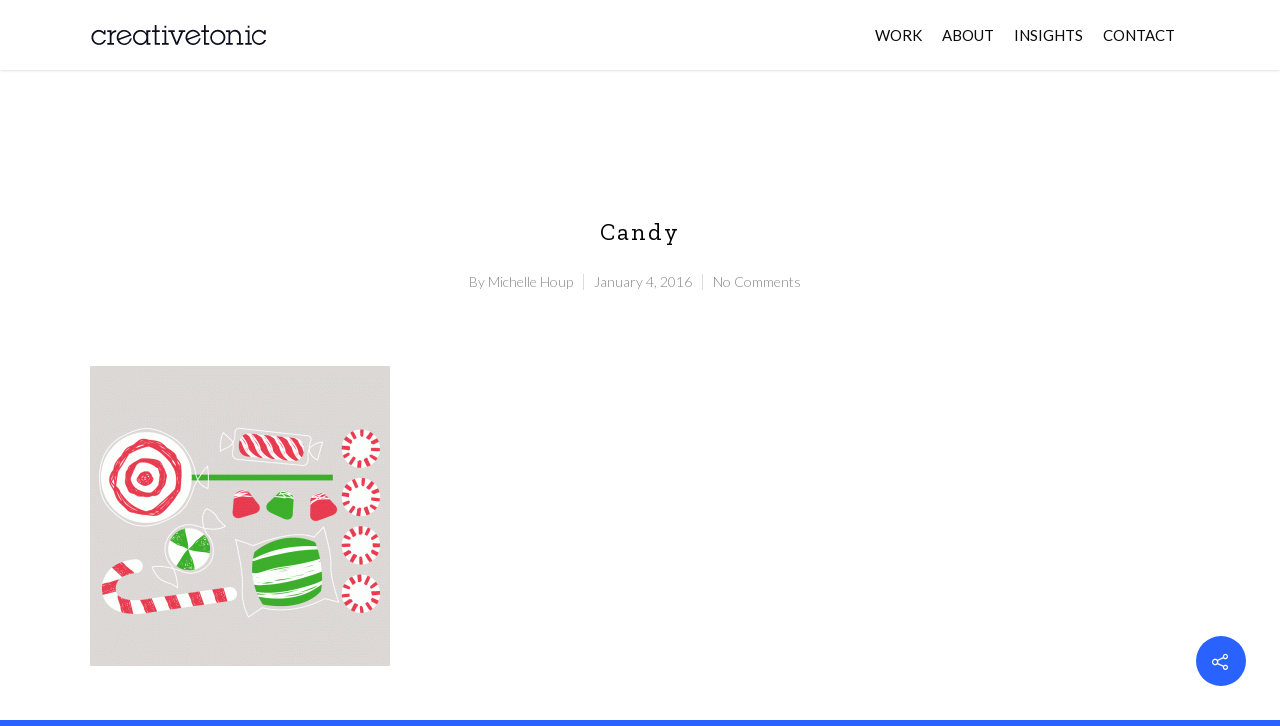

--- FILE ---
content_type: image/svg+xml
request_url: http://www.creativetonic.com/wp-content/uploads/2018/04/Logo-Black.svg
body_size: 3194
content:
<?xml version="1.0" encoding="UTF-8"?> <!-- Generator: Adobe Illustrator 22.1.0, SVG Export Plug-In . SVG Version: 6.00 Build 0) --> <svg xmlns="http://www.w3.org/2000/svg" xmlns:xlink="http://www.w3.org/1999/xlink" id="Layer_1" x="0px" y="0px" viewBox="0 0 249 27.9" style="enable-background:new 0 0 249 27.9;" xml:space="preserve"> <style type="text/css"> .st0{fill:#0D0E1C;} </style> <title>Asset 15</title> <path class="st0" d="M19.6,21.1c-1.2,2.7-4,4.5-7,4.4c0,0-0.1,0-0.1,0c-4.4-0.1-7.9-3.7-7.9-8.1c0-4.4,3.5-8.1,7.9-8.1 c2.8,0.1,5.5,1.6,7,4h2.3V7.3h-2.3V10c-1.8-2.1-4.4-3.2-7.1-3.2C6.7,6.9,2,11.5,2,17.3h0c0,0,0,0,0,0c0,0,0,0,0,0h0 c0.1,5.8,4.8,10.5,10.6,10.5c4.4,0,8.3-2.7,9.8-6.8H19.6z"></path> <path class="st0" d="M30.1,11.4c1.2-2.8,3.1-4,6.6-4.2v2.6c-4.2,0.3-6.5,2.8-6.5,6.8V25h3.4v2.4h-9.3V25h3.4V9.7h-3.4V7.3h5.7 L30.1,11.4z"></path> <path class="st0" d="M58.6,18.1c-0.3,4.1-3,7.7-6.9,9.1c-5.5,2.1-11.6-0.7-13.6-6.2C36,15.6,38.8,9.5,44.2,7.5s11.6,0.7,13.6,6.2 c0,0,0,0,0,0.1c0.1,0.2,0.1,0.5,0.3,0.9l-17.3,6.3c2,4,6,5.7,10,4.3c2.7-0.9,4.7-3.3,5.2-6.1L58.6,18.1z M45.2,9.6 c-3.8,1.4-5.9,5.4-5.1,9.3l15.1-5.5C53.3,9.8,49,8.2,45.2,9.6z"></path> <path class="st0" d="M81.6,25H85v2.4h-5.9v-4.2c-0.5,0.9-1.2,1.7-1.9,2.4c-1.8,1.5-4,2.4-6.4,2.3c-5.8,0-10.4-4.7-10.5-10.5 c0-5.8,4.7-10.6,10.5-10.6c2.4,0,4.6,0.9,6.3,2.5c0.7,0.7,1.3,1.5,1.8,2.3V7.3H85v2.4h-3.4V25z M71,9.2c-4.5,0-8.1,3.6-8.2,8.1 c0,4.5,3.6,8.1,8.1,8.2s8.1-3.6,8.2-8.1c0,0,0-0.1,0-0.1C79.1,12.8,75.5,9.2,71,9.2z"></path> <path class="st0" d="M93.3,25h4.8v2.4h-7.3V9.7h-3.9V7.3h3.9V0h2.6v7.3h4.4v2.4h-4.4V25z"></path> <path class="st0" d="M106.9,25h3.4v2.4H101V25h3.4V9.7H101V7.3h5.9L106.9,25z M106.9,3.9h-2.5V1.2h2.5V3.9z"></path> <path class="st0" d="M123.1,27.4h-2.8l-7.2-17.7h-3.4V7.3h9.2v2.4h-3l5.8,14.7l6-14.7h-3.2V7.3h9.2v2.4h-3.2L123.1,27.4z"></path> <path class="st0" d="M155.1,18.1c-0.3,4.1-3,7.7-6.9,9.1c-5.5,2.1-11.6-0.7-13.6-6.2s0.7-11.6,6.2-13.6c5.5-2.1,11.6,0.7,13.6,6.2 c0,0,0,0.1,0,0.1c0.1,0.2,0.1,0.5,0.3,0.9l-17.3,6.3c2,4,6,5.7,10.1,4.3c2.7-0.9,4.7-3.3,5.2-6.1L155.1,18.1z M141.8,9.6 c-3.8,1.4-5.9,5.4-5.1,9.3l15.1-5.5C149.9,9.8,145.6,8.2,141.8,9.6z"></path> <path class="st0" d="M162.4,25h4.8v2.4h-7.3V9.7h-3.9V7.3h3.9V0h2.6v7.3h4.4v2.4h-4.4V25z"></path> <path class="st0" d="M179.3,27.9c-5.8,0-10.6-4.7-10.6-10.6s4.7-10.6,10.6-10.6c5.8,0,10.6,4.7,10.6,10.5c0,5.8-4.7,10.6-10.5,10.6 C179.4,27.9,179.4,27.9,179.3,27.9z M179.3,9.2c-4.5-0.1-8.2,3.5-8.3,8c-0.1,4.5,3.5,8.2,8,8.3c4.5,0.1,8.2-3.5,8.3-8 c0,0,0-0.1,0-0.1C187.3,12.9,183.8,9.3,179.3,9.2z"></path> <path class="st0" d="M196.7,10.8c1.2-2.5,3.8-4.1,6.7-4.1c2.8,0,5.5,1.5,7,3.9c0.9,1.5,1.3,3.3,1.2,5V25h3.4v2.4h-9.3V25h3.3v-8.5 c-0.1-2.9-0.7-4.6-2.3-5.9c-1.1-0.9-2.5-1.4-4-1.4c-2.2,0-4.2,1.2-5.3,3.1c-0.6,1.2-0.8,2.6-0.7,4V25h3.4v2.4h-9.3V25h3.4V9.7h-3.4 V7.3h5.9L196.7,10.8z"></path> <path class="st0" d="M223.6,25h3.4v2.4h-9.3V25h3.4V9.7h-3.4V7.3h5.9V25z M223.6,3.9h-2.5V1.2h2.5V3.9z"></path> <path class="st0" d="M246.3,13.2H244c-1.5-2.4-4.1-4-6.9-4c-4.5,0.2-8,4-7.8,8.4c0.2,4.3,3.6,7.7,7.9,7.8c3,0.1,5.8-1.7,7-4.4h2.9 c-1.5,4.1-5.4,6.9-9.8,6.8c-5.8-0.2-10.4-5.1-10.2-10.9c0.2-5.5,4.6-9.9,10-10.2c2.7,0,5.3,1.2,7.1,3.2V7.3h2.3V13.2z"></path> </svg> 